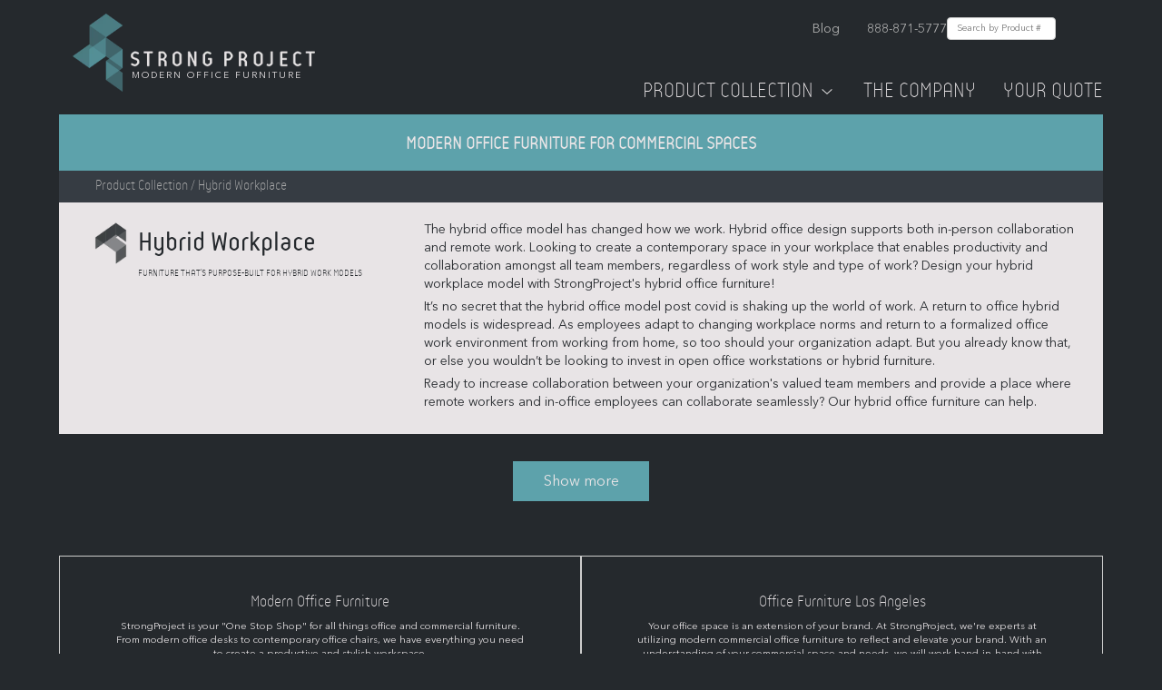

--- FILE ---
content_type: text/html; charset=utf-8
request_url: https://strongproject.com/hybrid-workplace-office-design
body_size: 5853
content:
<!DOCTYPE html><html><head><meta charSet="utf-8"/><meta name="viewport" content="width=device-width, initial-scale=1, maximum-scale=1, minimum-scale=1"/><link rel="preload" href="/assets/fonts/reso/314F8F_3_0.woff2" as="font" type="font/woff2" crossorigin="anonymous"/><link rel="preload" href="/assets/fonts/reso/314F8F_0_0.woff2" as="font" type="font/woff2" crossorigin="anonymous"/><link rel="preload" href="/assets/fonts/avenir/0b79d335-83f4-416a-b9b7-0e81d6258db7.woff2" as="font" type="font/woff2" crossorigin="anonymous"/><link rel="preload" as="image" imageSrcSet="/_next/image?url=%2Fassets%2Fimages%2Fstrongproject-logo%402x.png&amp;w=384&amp;q=75 1x, /_next/image?url=%2Fassets%2Fimages%2Fstrongproject-logo%402x.png&amp;w=640&amp;q=75 2x" fetchPriority="high"/><link rel="preload" as="image" imageSrcSet="/_next/image?url=%2Fassets%2Fimages%2Ftestimonial.png&amp;w=640&amp;q=75 640w, /_next/image?url=%2Fassets%2Fimages%2Ftestimonial.png&amp;w=750&amp;q=75 750w, /_next/image?url=%2Fassets%2Fimages%2Ftestimonial.png&amp;w=828&amp;q=75 828w, /_next/image?url=%2Fassets%2Fimages%2Ftestimonial.png&amp;w=1080&amp;q=75 1080w, /_next/image?url=%2Fassets%2Fimages%2Ftestimonial.png&amp;w=1200&amp;q=75 1200w, /_next/image?url=%2Fassets%2Fimages%2Ftestimonial.png&amp;w=1920&amp;q=75 1920w, /_next/image?url=%2Fassets%2Fimages%2Ftestimonial.png&amp;w=2048&amp;q=75 2048w, /_next/image?url=%2Fassets%2Fimages%2Ftestimonial.png&amp;w=3840&amp;q=75 3840w" imageSizes="100vw" fetchPriority="high"/><title>Hybrid Workplace<!-- --> - StrongProject</title><link rel="icon" href="/favicon.png"/><meta name="next-head-count" content="9"/><link rel="preload" href="/_next/static/css/180343d8fae26ffb.css" as="style" crossorigin=""/><link rel="stylesheet" href="/_next/static/css/180343d8fae26ffb.css" crossorigin="" data-n-g=""/><link rel="preload" href="/_next/static/css/9ee47683295bc4a2.css" as="style" crossorigin=""/><link rel="stylesheet" href="/_next/static/css/9ee47683295bc4a2.css" crossorigin="" data-n-p=""/><noscript data-n-css=""></noscript><script defer="" crossorigin="" nomodule="" src="/_next/static/chunks/polyfills-c67a75d1b6f99dc8.js"></script><script src="/_next/static/chunks/webpack-a707e99c69361791.js" defer="" crossorigin=""></script><script src="/_next/static/chunks/framework-1594f84e519182f7.js" defer="" crossorigin=""></script><script src="/_next/static/chunks/main-acbc836e0bbba879.js" defer="" crossorigin=""></script><script src="/_next/static/chunks/pages/_app-207139c3413c1a91.js" defer="" crossorigin=""></script><script src="/_next/static/chunks/4d13b8f5-7f747a37116e1bf7.js" defer="" crossorigin=""></script><script src="/_next/static/chunks/29107295-2fe5d4aa5d47354b.js" defer="" crossorigin=""></script><script src="/_next/static/chunks/4684-af68e9ba12d09aa4.js" defer="" crossorigin=""></script><script src="/_next/static/chunks/3744-8c689e02ab78cce9.js" defer="" crossorigin=""></script><script src="/_next/static/chunks/4764-de48ca6fe205346d.js" defer="" crossorigin=""></script><script src="/_next/static/chunks/pages/%5Bcollection%5D-0c527b9fdf812338.js" defer="" crossorigin=""></script><script src="/_next/static/PKOIuRNVP8KI1c_iKYL9F/_buildManifest.js" defer="" crossorigin=""></script><script src="/_next/static/PKOIuRNVP8KI1c_iKYL9F/_ssgManifest.js" defer="" crossorigin=""></script></head><body><div id="__next"><div id="spApp" class="mainContainer"><div class="Header_header__E1Wv4"><div class="Header_topRow__3bYFo"><a href="/"><div class="Header_logo__sVu15"><img alt="StrongProject Modern Office Furniture Logo" fetchPriority="high" width="267" height="86" decoding="async" data-nimg="1" style="color:transparent" srcSet="/_next/image?url=%2Fassets%2Fimages%2Fstrongproject-logo%402x.png&amp;w=384&amp;q=75 1x, /_next/image?url=%2Fassets%2Fimages%2Fstrongproject-logo%402x.png&amp;w=640&amp;q=75 2x" src="/_next/image?url=%2Fassets%2Fimages%2Fstrongproject-logo%402x.png&amp;w=640&amp;q=75"/><div class="Header_tagline__JMKr1">Modern Office Furniture</div></div></a><button class="Header_hamburgerButton__GDfK6" aria-label="Toggle mobile menu"><img alt="Open Menu" loading="lazy" width="24" height="24" decoding="async" data-nimg="1" style="color:transparent" srcSet="/_next/image?url=%2Fassets%2Ficons%2Fmobile-menu.png&amp;w=32&amp;q=75 1x, /_next/image?url=%2Fassets%2Ficons%2Fmobile-menu.png&amp;w=48&amp;q=75 2x" src="/_next/image?url=%2Fassets%2Ficons%2Fmobile-menu.png&amp;w=48&amp;q=75"/></button><div class="Header_linksContainer__nVsis"><div class="Header_topLinks__V55m7"><a href="https://strongproject.com/office-furniture-blog" target="_blank" rel="noopener noreferrer">Blog</a><a href="tel:8888715777">888-871-5777</a><form class="SearchBar_searchForm__zxgqW"><input type="text" placeholder="Search by Product #" class="SearchBar_searchInput__k4277" value=""/></form></div><div class="Header_navLinks__Er7mR"><a href="/office-furniture-los-angeles">Product Collection<!-- --> <img alt="Dropdown arrow" loading="lazy" width="20" height="20" decoding="async" data-nimg="1" style="color:transparent" srcSet="/_next/image?url=%2Fassets%2Ficons%2FdownArrow.png&amp;w=32&amp;q=75 1x, /_next/image?url=%2Fassets%2Ficons%2FdownArrow.png&amp;w=48&amp;q=75 2x" src="/_next/image?url=%2Fassets%2Ficons%2FdownArrow.png&amp;w=48&amp;q=75"/></a><a href="/modern-office-furniture">The Company</a><a style="cursor:pointer">Your Quote<!-- --> </a></div></div></div><div class="Header_topBanner__tswBm"><h1>Modern Office Furniture for Commercial Spaces</h1></div><div class="MegaMenu_megaMenu__2_6qW"><div class="MegaMenu_categoryMain__X8OSO"><a href="/hybrid-workplace-office-design"><div style="cursor:pointer"><div class="MegaMenu_category__lhbuu"><div class="MegaMenu_icon__VhPUY"><img alt="StrongProject Modern Office Furniture Logo" loading="lazy" width="40" height="40" decoding="async" data-nimg="1" style="color:transparent" srcSet="/_next/image?url=%2Fassets%2Ficons%2Fdark%2Fhybrid-office.png&amp;w=48&amp;q=75 1x, /_next/image?url=%2Fassets%2Ficons%2Fdark%2Fhybrid-office.png&amp;w=96&amp;q=75 2x" src="/_next/image?url=%2Fassets%2Ficons%2Fdark%2Fhybrid-office.png&amp;w=96&amp;q=75"/></div><div class="MegaMenu_text___hmFs"><div class="MegaMenu_title__cVSZT">Hybrid Furniture</div><div class="MegaMenu_description__X7BAw">Furniture that&#x27;s purpose-built for hybrid work models</div></div></div></div></a><a href="/office-furniture-desk"><div style="cursor:pointer"><div class="MegaMenu_category__lhbuu"><div class="MegaMenu_icon__VhPUY"><img alt="StrongProject Modern Office Furniture Logo" loading="lazy" width="40" height="40" decoding="async" data-nimg="1" style="color:transparent" srcSet="/_next/image?url=%2Fassets%2Ficons%2Fdark%2Foffice-furniture-desk.png&amp;w=48&amp;q=75 1x, /_next/image?url=%2Fassets%2Ficons%2Fdark%2Foffice-furniture-desk.png&amp;w=96&amp;q=75 2x" src="/_next/image?url=%2Fassets%2Ficons%2Fdark%2Foffice-furniture-desk.png&amp;w=96&amp;q=75"/></div><div class="MegaMenu_text___hmFs"><div class="MegaMenu_title__cVSZT">Modern Office Desks</div><div class="MegaMenu_description__X7BAw">Height-adjustable with the latest designs</div></div></div></div></a><a href="/modular-office-furniture-workstation-cubicle"><div style="cursor:pointer"><div class="MegaMenu_category__lhbuu"><div class="MegaMenu_icon__VhPUY"><img alt="StrongProject Modern Office Furniture Logo" loading="lazy" width="40" height="40" decoding="async" data-nimg="1" style="color:transparent" srcSet="/_next/image?url=%2Fassets%2Ficons%2Fdark%2Fmodular-office-furniture-workstation-cubicle.png&amp;w=48&amp;q=75 1x, /_next/image?url=%2Fassets%2Ficons%2Fdark%2Fmodular-office-furniture-workstation-cubicle.png&amp;w=96&amp;q=75 2x" src="/_next/image?url=%2Fassets%2Ficons%2Fdark%2Fmodular-office-furniture-workstation-cubicle.png&amp;w=96&amp;q=75"/></div><div class="MegaMenu_text___hmFs"><div class="MegaMenu_title__cVSZT">Modern Cubicles</div><div class="MegaMenu_description__X7BAw">Modular workstations with the latest technology</div></div></div></div></a><a href="/modern-conference-tables"><div style="cursor:pointer"><div class="MegaMenu_category__lhbuu"><div class="MegaMenu_icon__VhPUY"><img alt="StrongProject Modern Office Furniture Logo" loading="lazy" width="40" height="40" decoding="async" data-nimg="1" style="color:transparent" srcSet="/_next/image?url=%2Fassets%2Ficons%2Fdark%2Fmodern-conference-tables.png&amp;w=48&amp;q=75 1x, /_next/image?url=%2Fassets%2Ficons%2Fdark%2Fmodern-conference-tables.png&amp;w=96&amp;q=75 2x" src="/_next/image?url=%2Fassets%2Ficons%2Fdark%2Fmodern-conference-tables.png&amp;w=96&amp;q=75"/></div><div class="MegaMenu_text___hmFs"><div class="MegaMenu_title__cVSZT">Conference Tables</div><div class="MegaMenu_description__X7BAw">High-quality conference and boardroom tables</div></div></div></div></a><a href="/collaboration-furniture"><div style="cursor:pointer"><div class="MegaMenu_category__lhbuu"><div class="MegaMenu_icon__VhPUY"><img alt="StrongProject Modern Office Furniture Logo" loading="lazy" width="40" height="40" decoding="async" data-nimg="1" style="color:transparent" srcSet="/_next/image?url=%2Fassets%2Ficons%2Fdark%2Fcollaboration-furniture.png&amp;w=48&amp;q=75 1x, /_next/image?url=%2Fassets%2Ficons%2Fdark%2Fcollaboration-furniture.png&amp;w=96&amp;q=75 2x" src="/_next/image?url=%2Fassets%2Ficons%2Fdark%2Fcollaboration-furniture.png&amp;w=96&amp;q=75"/></div><div class="MegaMenu_text___hmFs"><div class="MegaMenu_title__cVSZT">Collaborative Furniture</div><div class="MegaMenu_description__X7BAw">Facilitate creativity and innovation</div></div></div></div></a><a href="/acoustic-office-furniture-sound-absorbing"><div style="cursor:pointer"><div class="MegaMenu_category__lhbuu"><div class="MegaMenu_icon__VhPUY"><img alt="StrongProject Modern Office Furniture Logo" loading="lazy" width="40" height="40" decoding="async" data-nimg="1" style="color:transparent" srcSet="/_next/image?url=%2Fassets%2Ficons%2Fdark%2Facoustic-office-furniture-sound-absorbing.png&amp;w=48&amp;q=75 1x, /_next/image?url=%2Fassets%2Ficons%2Fdark%2Facoustic-office-furniture-sound-absorbing.png&amp;w=96&amp;q=75 2x" src="/_next/image?url=%2Fassets%2Ficons%2Fdark%2Facoustic-office-furniture-sound-absorbing.png&amp;w=96&amp;q=75"/></div><div class="MegaMenu_text___hmFs"><div class="MegaMenu_title__cVSZT">Acoustic Furniture &amp; Phone Booths</div><div class="MegaMenu_description__X7BAw">Create islands of intimate social space and privacy</div></div></div></div></a></div><div class="MegaMenu_categorySecondary__iDZHx"><a href="/reception-desk-station-office"><div style="cursor:pointer"><div class="MegaMenu_category__lhbuu"><div class="MegaMenu_text___hmFs"><div class="MegaMenu_title__cVSZT">Modern Reception Desks</div></div></div></div></a><a href="/office-chair"><div style="cursor:pointer"><div class="MegaMenu_category__lhbuu"><div class="MegaMenu_text___hmFs"><div class="MegaMenu_title__cVSZT">Modern Office Chairs</div></div></div></div></a><a href="/adjustable-height-desks"><div style="cursor:pointer"><div class="MegaMenu_category__lhbuu"><div class="MegaMenu_text___hmFs"><div class="MegaMenu_title__cVSZT">Modern Standing Desks</div></div></div></div></a><a href="/training-room-tables"><div style="cursor:pointer"><div class="MegaMenu_category__lhbuu"><div class="MegaMenu_text___hmFs"><div class="MegaMenu_title__cVSZT">Training Room Tables &amp; Breakroom</div></div></div></div></a><a href="/office-social-distancing-barrier-cubicle"><div style="cursor:pointer"><div class="MegaMenu_category__lhbuu"><div class="MegaMenu_text___hmFs"><div class="MegaMenu_title__cVSZT">Social Distancing Furniture</div></div></div></div></a><a href="/filing-system-cabinet"><div style="cursor:pointer"><div class="MegaMenu_category__lhbuu"><div class="MegaMenu_text___hmFs"><div class="MegaMenu_title__cVSZT">Office Storage Cabinets &amp; Wall Units</div></div></div></div></a><a href="/custom-office-furniture"><div style="cursor:pointer"><div class="MegaMenu_category__lhbuu"><div class="MegaMenu_text___hmFs"><div class="MegaMenu_title__cVSZT">Custom Office Furniture</div></div></div></div></a><a href="/occasional-end-coffee-table"><div style="cursor:pointer"><div class="MegaMenu_category__lhbuu"><div class="MegaMenu_text___hmFs"><div class="MegaMenu_title__cVSZT">Occasional &amp; Laptop Tables</div></div></div></div></a><br/><a href="/office-furniture-los-angeles"><div style="cursor:pointer"><div class="MegaMenu_category__lhbuu"><div class="MegaMenu_text___hmFs"><div class="MegaMenu_title__cVSZT">See full collection</div></div></div></div></a></div><div class="MegaMenu_testimonial__60xiU"><div class="MegaMenu_title__cVSZT">From blueprint to reality, Strong Project is the cutting edge resource for Modern Office Design and furnishing Creative Office Spaces.<br/><br/> See how Strong Project worked with these company leaders to bring their office to life:</div><div class="MegaMenu_imageContainer__dulFD"><a href="/modern-office-interiors"><img alt="Strong Project testimonial video" fetchPriority="high" decoding="async" data-nimg="fill" class="MegaMenu_image__3NysV" style="position:absolute;height:100%;width:100%;left:0;top:0;right:0;bottom:0;object-fit:cover;color:transparent" sizes="100vw" srcSet="/_next/image?url=%2Fassets%2Fimages%2Ftestimonial.png&amp;w=640&amp;q=75 640w, /_next/image?url=%2Fassets%2Fimages%2Ftestimonial.png&amp;w=750&amp;q=75 750w, /_next/image?url=%2Fassets%2Fimages%2Ftestimonial.png&amp;w=828&amp;q=75 828w, /_next/image?url=%2Fassets%2Fimages%2Ftestimonial.png&amp;w=1080&amp;q=75 1080w, /_next/image?url=%2Fassets%2Fimages%2Ftestimonial.png&amp;w=1200&amp;q=75 1200w, /_next/image?url=%2Fassets%2Fimages%2Ftestimonial.png&amp;w=1920&amp;q=75 1920w, /_next/image?url=%2Fassets%2Fimages%2Ftestimonial.png&amp;w=2048&amp;q=75 2048w, /_next/image?url=%2Fassets%2Fimages%2Ftestimonial.png&amp;w=3840&amp;q=75 3840w" src="/_next/image?url=%2Fassets%2Fimages%2Ftestimonial.png&amp;w=3840&amp;q=75"/></a></div></div></div><div class="ShoppingCartSidebar_shoppingCartSidebar__hNsGM"><div class="ShoppingCartSidebar_cart__eJNXe"><div class="ShoppingCartSidebar_shoppingCart__Sjp0x"><div class="ShoppingCartSidebar_title__Wx5V4">Request a quote on the following:</div><div class="ShoppingCartSidebar_cartItemContainer__YU_kj"></div><div class="ShoppingCartSidebar_yourInfo__DxXFs"><div class="ShoppingCartSidebar_title__Wx5V4">Your Info</div><div><form><input type="hidden" name="formLoadTime" value="1753730965962"/><div class="ShoppingCartSidebar_fieldAndError__P9ogK"><input placeholder="Name" name="name"/></div><div class="ShoppingCartSidebar_fieldAndError__P9ogK"><input placeholder="Company" name="company"/></div><div class="ShoppingCartSidebar_fieldAndError__P9ogK"><input placeholder="Phone Number" type="tel" name="phoneNumber"/></div><div class="ShoppingCartSidebar_fieldAndError__P9ogK"><input placeholder="Email" type="email" name="email"/></div><div class="ShoppingCartSidebar_fieldAndError__P9ogK"><input placeholder="City" name="city"/></div><div class="ShoppingCartSidebar_fieldAndError__P9ogK"><select name="state"><option value="" disabled="" selected="">Select State</option><option value="AL">Alabama</option><option value="AK">Alaska</option><option value="AZ">Arizona</option><option value="AR">Arkansas</option><option value="CA">California</option><option value="CO">Colorado</option><option value="CT">Connecticut</option><option value="DE">Delaware</option><option value="FL">Florida</option><option value="GA">Georgia</option><option value="HI">Hawaii</option><option value="ID">Idaho</option><option value="IL">Illinois</option><option value="IN">Indiana</option><option value="IA">Iowa</option><option value="KS">Kansas</option><option value="KY">Kentucky</option><option value="LA">Louisiana</option><option value="ME">Maine</option><option value="MD">Maryland</option><option value="MA">Massachusetts</option><option value="MI">Michigan</option><option value="MN">Minnesota</option><option value="MS">Mississippi</option><option value="MO">Missouri</option><option value="MT">Montana</option><option value="NE">Nebraska</option><option value="NV">Nevada</option><option value="NH">New Hampshire</option><option value="NJ">New Jersey</option><option value="NM">New Mexico</option><option value="NY">New York</option><option value="NC">North Carolina</option><option value="ND">North Dakota</option><option value="OH">Ohio</option><option value="OK">Oklahoma</option><option value="OR">Oregon</option><option value="PA">Pennsylvania</option><option value="RI">Rhode Island</option><option value="SC">South Carolina</option><option value="SD">South Dakota</option><option value="TN">Tennessee</option><option value="TX">Texas</option><option value="UT">Utah</option><option value="VT">Vermont</option><option value="VA">Virginia</option><option value="WA">Washington</option><option value="WV">West Virginia</option><option value="WI">Wisconsin</option><option value="WY">Wyoming</option></select></div><div class="ShoppingCartSidebar_fieldAndError__P9ogK"><textarea placeholder="Project Details" name="projectDetails"></textarea></div><div class="ShoppingCartSidebar_fieldAndError__P9ogK"><input type="text" name="website" style="display:none"/></div><button type="submit" class="ShoppingCartSidebar_submitButton__1lslm">Submit</button></form></div></div></div></div></div><div class="ShoppingCartSidebar_modal__Rx35L "></div><div class="Header_mobileMenuOverlay__VXZF4 "><div class="Header_mobileMenuContent__0mfpY"><button class="Header_mobileMenuCloseButton__Gd_Fn"><img alt="Close Menu" loading="lazy" width="24" height="24" decoding="async" data-nimg="1" style="color:transparent" srcSet="/_next/image?url=%2Fassets%2Ficons%2Fclose.png&amp;w=32&amp;q=75 1x, /_next/image?url=%2Fassets%2Ficons%2Fclose.png&amp;w=48&amp;q=75 2x" src="/_next/image?url=%2Fassets%2Ficons%2Fclose.png&amp;w=48&amp;q=75"/></button><a href="/">Home</a><a href="/office-furniture-los-angeles">Our Collection</a><a href="/modern-office-furniture">The Company</a><button>Your Quote<!-- --> </button></div></div><div class="Header_mobileCartOverlay__f_q3_ "><div class="Header_mobileCartContent__VkOKY"><div class="Header_mobileCartHeader__0OJvb"><h2>Your Quote</h2><button class="Header_closeButton__496Xd"><img alt="Close" loading="lazy" width="24" height="24" decoding="async" data-nimg="1" style="color:transparent" srcSet="/_next/image?url=%2Fassets%2Ficons%2Fclose.png&amp;w=32&amp;q=75 1x, /_next/image?url=%2Fassets%2Ficons%2Fclose.png&amp;w=48&amp;q=75 2x" src="/_next/image?url=%2Fassets%2Ficons%2Fclose.png&amp;w=48&amp;q=75"/></button></div><div class="Header_mobileCartScrollContainer__4I10i"><div class="Header_mobileCartItems__5zGpD"><p>Your quote is empty</p></div><div class="Header_mobileCartForm__qWdXs"><div class="Header_title__g45rz">Your Info</div><form><input type="hidden" name="formLoadTime" value="1753730965960"/><div class="Header_fieldAndError__j1p7u"><input placeholder="Name" name="name"/></div><div class="Header_fieldAndError__j1p7u"><input placeholder="Company" name="company"/></div><div class="Header_fieldAndError__j1p7u"><input placeholder="Phone Number" type="tel" name="phoneNumber"/></div><div class="Header_fieldAndError__j1p7u"><input placeholder="Email" type="email" name="email"/></div><div class="Header_fieldAndError__j1p7u"><input placeholder="City" name="city"/></div><div class="Header_fieldAndError__j1p7u"><select name="state" class="Header_select__EfoEw"><option value="" disabled="" selected="">Select State</option><option value="AL">Alabama</option><option value="AK">Alaska</option><option value="AZ">Arizona</option><option value="AR">Arkansas</option><option value="CA">California</option><option value="CO">Colorado</option><option value="CT">Connecticut</option><option value="DE">Delaware</option><option value="FL">Florida</option><option value="GA">Georgia</option><option value="HI">Hawaii</option><option value="ID">Idaho</option><option value="IL">Illinois</option><option value="IN">Indiana</option><option value="IA">Iowa</option><option value="KS">Kansas</option><option value="KY">Kentucky</option><option value="LA">Louisiana</option><option value="ME">Maine</option><option value="MD">Maryland</option><option value="MA">Massachusetts</option><option value="MI">Michigan</option><option value="MN">Minnesota</option><option value="MS">Mississippi</option><option value="MO">Missouri</option><option value="MT">Montana</option><option value="NE">Nebraska</option><option value="NV">Nevada</option><option value="NH">New Hampshire</option><option value="NJ">New Jersey</option><option value="NM">New Mexico</option><option value="NY">New York</option><option value="NC">North Carolina</option><option value="ND">North Dakota</option><option value="OH">Ohio</option><option value="OK">Oklahoma</option><option value="OR">Oregon</option><option value="PA">Pennsylvania</option><option value="RI">Rhode Island</option><option value="SC">South Carolina</option><option value="SD">South Dakota</option><option value="TN">Tennessee</option><option value="TX">Texas</option><option value="UT">Utah</option><option value="VT">Vermont</option><option value="VA">Virginia</option><option value="WA">Washington</option><option value="WV">West Virginia</option><option value="WI">Wisconsin</option><option value="WY">Wyoming</option></select></div><div class="Header_fieldAndError__j1p7u"><textarea placeholder="Project Details" name="projectDetails"></textarea></div><div class="Header_fieldAndError__j1p7u"><input type="text" name="website" style="display:none"/></div><button type="submit" class="Header_submitButton__VZPhx">Submit</button></form></div></div></div></div></div><div class="collection_collection__Mnq3H"><div class="BreadcrumbBar_breadcrumbBar__TURcP"><div class="BreadcrumbBar_links__e83Fu"><span>Product Collection</span> / <!-- -->Hybrid Workplace</div></div><div class="collection_collectionContainer__Q1HFA"><div class="row"><div class="col"><div class="collection_collectionInfo__U0UgD row"><div class="col"><div class="row"><div class="collection_collectionIcon__PZCw_"><img loading="lazy" width="50" height="50" decoding="async" data-nimg="1" style="color:transparent" srcSet="/_next/image?url=%2Fassets%2Ficons%2Fdark%2Foffice-furniture-desk.png&amp;w=64&amp;q=75 1x, /_next/image?url=%2Fassets%2Ficons%2Fdark%2Foffice-furniture-desk.png&amp;w=128&amp;q=75 2x" src="/_next/image?url=%2Fassets%2Ficons%2Fdark%2Foffice-furniture-desk.png&amp;w=128&amp;q=75"/></div><div class="collection_collectionName__lkPCK"><h1>Hybrid Workplace</h1></div></div><div class="row"><div class="collection_categoryDescription__WfLqT"><h2><p>Furniture That’s Purpose-Built for Hybrid Work Models</p></h2></div></div></div><div class="col-xl-8"><div class="collection_categoryDetails__NUPVD"><p>The hybrid office model has changed how we work. Hybrid office design supports both in-person collaboration and remote work. Looking to create a contemporary space in your workplace that enables productivity and collaboration amongst all team members, regardless of work style and type of work? Design your hybrid workplace model with StrongProject&#x27;s hybrid office furniture!</p><p>It’s no secret that the hybrid office model post covid is shaking up the world of work. A return to office hybrid models is widespread. As employees adapt to changing workplace norms and return to a formalized office work environment from working from home, so too should your organization adapt. But you already know that, or else you wouldn’t be looking to invest in open office workstations or hybrid furniture. </p><p>Ready to increase collaboration between your organization&#x27;s valued team members and provide a place where remote workers and in-office employees can collaborate seamlessly? Our hybrid office furniture can help.</p></div></div></div></div></div><div class="collection_imageRow__M9wZZ"></div><div class="collection_showMore__IAPYz">Show more</div></div><div class="Toastify"></div></div><div class="Footer_footer__l_IPH"><div class="Footer_footerBlocks__lmGci"><div class="Footer_footerBlockDetails__7LI5E"><h3>Modern Office Furniture</h3><p>StrongProject is your &quot;One Stop Shop&quot; for all things office and commercial furniture. From modern office desks to contemporary office chairs, we have everything you need to create a productive and stylish workspace.</p></div><div class="Footer_footerBlockDetails__7LI5E"><h3>Office Furniture Los Angeles</h3><p>Your office space is an extension of your brand. At StrongProject, we&#x27;re experts at utilizing modern commercial office furniture to reflect and elevate your brand. With an understanding of your commercial space and needs, we will work hand-in-hand with your team to design an office that will impress guests and spark the imagination of your employees and clients.</p></div></div><div class="Footer_footerLinksContainer__gycR4"><div class="Footer_footerLinksCol__ykvof"><h4>QUICK PRODUCT LINKS</h4><a href="/contemporary-office-furniture">Contemporary Office Furniture</a><a href="/office-furniture-los-angeles">Office Furniture Los Angeles</a><a href="/office-furniture-desk">Italian Office Furniture</a><a href="/innovative-cool-office-furniture">Cool Office Furniture</a><a href="/innovative-cool-office-furniture">Unique Office Furniture</a></div><div class="Footer_footerLinksCol__ykvof"><h4>INFO</h4><a href="https://strongproject.com/office-furniture-blog/">WorkPlace Design Blog</a><a href="/modern-office-furniture">About StrongProject</a><a href="/business-interior-design">Furniture Planning Services</a><a href="/modern-contemporary-office-furniture">FAQs</a><a href="/commercial-corporate-interior-design">Office Space Design</a></div><div class="Footer_footerLinksCol__ykvof"><h4>FINANCING</h4><a href="/office-furniture-leasing">Office Furniture Financing</a></div><div class="Footer_footerLinksCol__ykvof"><h4>SERVICES</h4><a href="/office-furniture-leasing">Leasing</a></div><div class="Footer_footerLinksCol__ykvof"><div class="Footer_socialLinks__ucPZG"><div class="Footer_socialLink__gotPb"><a href="https://strongproject.com/office-furniture-blog/"><img alt="Blog" loading="lazy" width="30" height="30" decoding="async" data-nimg="1" style="color:transparent" srcSet="/_next/image?url=%2Fassets%2Fimages%2Fsocial%2Fblog.webp&amp;w=32&amp;q=75 1x, /_next/image?url=%2Fassets%2Fimages%2Fsocial%2Fblog.webp&amp;w=64&amp;q=75 2x" src="/_next/image?url=%2Fassets%2Fimages%2Fsocial%2Fblog.webp&amp;w=64&amp;q=75"/></a></div><div class="Footer_socialLink__gotPb"><a href="https://www.facebook.com/pages/Strong-Project/143819419110347"><img alt="Facebook" loading="lazy" width="30" height="30" decoding="async" data-nimg="1" style="color:transparent" srcSet="/_next/image?url=%2Fassets%2Fimages%2Fsocial%2Ffacebook.webp&amp;w=32&amp;q=75 1x, /_next/image?url=%2Fassets%2Fimages%2Fsocial%2Ffacebook.webp&amp;w=64&amp;q=75 2x" src="/_next/image?url=%2Fassets%2Fimages%2Fsocial%2Ffacebook.webp&amp;w=64&amp;q=75"/></a></div><div class="Footer_socialLink__gotPb"><a href="https://twitter.com/StrongProjInc/"><img alt="Twitter" loading="lazy" width="30" height="30" decoding="async" data-nimg="1" style="color:transparent" srcSet="/_next/image?url=%2Fassets%2Fimages%2Fsocial%2Ftwitter.webp&amp;w=32&amp;q=75 1x, /_next/image?url=%2Fassets%2Fimages%2Fsocial%2Ftwitter.webp&amp;w=64&amp;q=75 2x" src="/_next/image?url=%2Fassets%2Fimages%2Fsocial%2Ftwitter.webp&amp;w=64&amp;q=75"/></a></div><div class="Footer_socialLink__gotPb"><a href="https://www.youtube.com/user/strongproject"><img alt="YouTube" loading="lazy" width="30" height="30" decoding="async" data-nimg="1" style="color:transparent" srcSet="/_next/image?url=%2Fassets%2Fimages%2Fsocial%2Fyoutube.webp&amp;w=32&amp;q=75 1x, /_next/image?url=%2Fassets%2Fimages%2Fsocial%2Fyoutube.webp&amp;w=64&amp;q=75 2x" src="/_next/image?url=%2Fassets%2Fimages%2Fsocial%2Fyoutube.webp&amp;w=64&amp;q=75"/></a></div><div class="Footer_socialLink__gotPb"><a href="http://pinterest.com/strongproject"><img alt="Pinterest" loading="lazy" width="30" height="30" decoding="async" data-nimg="1" style="color:transparent" srcSet="/_next/image?url=%2Fassets%2Fimages%2Fsocial%2Fpinterest.webp&amp;w=32&amp;q=75 1x, /_next/image?url=%2Fassets%2Fimages%2Fsocial%2Fpinterest.webp&amp;w=64&amp;q=75 2x" src="/_next/image?url=%2Fassets%2Fimages%2Fsocial%2Fpinterest.webp&amp;w=64&amp;q=75"/></a></div></div></div></div><div class="Footer_footerCopyright__NvgBV">© 2023 StrongProject Inc. / <a href="/terms-of-service">Terms and conditions</a> /<!-- --> </div></div></div></div><script id="__NEXT_DATA__" type="application/json" crossorigin="">{"props":{"pageProps":{"data":{"categoryName":"Hybrid Workplace","title":"Contemporary Hybrid Workplace Furniture","slug":"hybrid-workplace-office-design","description":{"nodeType":"document","data":{},"content":[{"nodeType":"paragraph","content":[{"nodeType":"text","value":"Furniture That’s Purpose-Built for Hybrid Work Models","marks":[],"data":{}}],"data":{}}]},"details":{"nodeType":"document","data":{},"content":[{"nodeType":"paragraph","content":[{"nodeType":"text","value":"The hybrid office model has changed how we work. Hybrid office design supports both in-person collaboration and remote work. Looking to create a contemporary space in your workplace that enables productivity and collaboration amongst all team members, regardless of work style and type of work? Design your hybrid workplace model with StrongProject's hybrid office furniture!","marks":[],"data":{}}],"data":{}},{"nodeType":"paragraph","content":[{"nodeType":"text","value":"It’s no secret that the hybrid office model post covid is shaking up the world of work. A return to office hybrid models is widespread. As employees adapt to changing workplace norms and return to a formalized office work environment from working from home, so too should your organization adapt. But you already know that, or else you wouldn’t be looking to invest in open office workstations or hybrid furniture. ","marks":[],"data":{}}],"data":{}},{"nodeType":"paragraph","content":[{"nodeType":"text","value":"Ready to increase collaboration between your organization's valued team members and provide a place where remote workers and in-office employees can collaborate seamlessly? Our hybrid office furniture can help.","marks":[],"data":{}}],"data":{}}]},"id":80,"showDraft":false,"sysId":"12ohuYtuxb3yhlywEG02SC"}},"__N_SSG":true},"page":"/[collection]","query":{"collection":"hybrid-workplace-office-design"},"buildId":"PKOIuRNVP8KI1c_iKYL9F","isFallback":false,"gsp":true,"scriptLoader":[]}</script></body></html>

--- FILE ---
content_type: text/css; charset=UTF-8
request_url: https://strongproject.com/_next/static/css/24ede20456015ba1.css
body_size: 917
content:
.FeaturedCategory_featuredCategory__YNeEG{width:100%}.FeaturedCategory_featuredCategory__YNeEG img{height:200px;width:100%;-o-object-fit:cover!important;object-fit:cover!important}.FeaturedCategory_featuredCategory__YNeEG .FeaturedCategory_categoryName__bSR7_{font-size:16px;font-family:ResoThin;text-align:center;padding-top:12px;width:100%;background-color:#363c43;color:#fff;height:50px}.FeaturedCategory_featuredCategory__YNeEG:hover .FeaturedCategory_categoryName__bSR7_{background-color:#5da2ab}.FeaturedCategory_featuredCategoryLink__lmlEu:hover{-webkit-text-decoration:none;text-decoration:none}.Catalog_categoryHeader__4BFkp{background-color:#e8e4e6;color:#25292d;width:100%;margin-left:0;padding:15px 20px;font-size:18px}.Catalog_categoryHeader__4BFkp .Catalog_columns__S_vMp{padding:0 30px}.Catalog_primaryCategories__z9a6i,.Catalog_secondaryCategories__Kngwc{margin:0}.Catalog_category__SFI2b{padding:5px}

--- FILE ---
content_type: text/css; charset=UTF-8
request_url: https://strongproject.com/_next/static/css/90a2f051c3c81dc5.css
body_size: 468
content:
.Sidebar_sidebar__pwXC9{width:400px;font-family:ResoThin;text-transform:uppercase;font-size:20px}.Sidebar_sidebar__pwXC9 a{padding:30px 40px;width:100%;display:inline-block;border-bottom:1px solid #dbdbdb}.Sidebar_sidebar__pwXC9 a:hover{color:#afafaf}.Sidebar_sidebar__pwXC9 .Sidebar_projectShowcase__Mh7d7 a{font-size:14px;padding:10px 40px;width:100%;display:inline-block;margin-left:20px}.Sidebar_sidebar__pwXC9 .Sidebar_projectShowcase__Mh7d7 a:hover{color:#afafaf}.InfoPages_container__ZV7O4{display:flex;width:100%;background:#e8e4e6;color:#25292d}.InfoPages_container__ZV7O4 p{font-size:14px;line-height:1.6em;margin-bottom:20px}.InfoPages_container__ZV7O4 img{margin-bottom:20px}.InfoPages_container__ZV7O4 .InfoPages_content__fNbXi{width:100%;padding:20px 80px}.InfoPages_container__ZV7O4 .InfoPages_content__fNbXi h1{font-size:22px;font-family:Reso}.InfoPages_container__ZV7O4 .InfoPages_content__fNbXi h2{font-size:22px;font-family:Reso;margin-top:15px;margin-bottom:20px}.InfoPages_container__ZV7O4 .InfoPages_content__fNbXi h4{font-size:20px;font-family:Reso;margin-top:15px;margin-bottom:20px}.InfoPages_container__ZV7O4 .InfoPages_content__fNbXi a{-webkit-text-decoration:underline;text-decoration:underline}.InfoPages_container__ZV7O4 .InfoPages_content__fNbXi ul li{font-size:12px;margin-bottom:10px}.InfoPages_container__ZV7O4 .InfoPages_content__fNbXi .InfoPages_video__m2KFX iframe{width:654px;height:367px;margin-bottom:20px}

--- FILE ---
content_type: application/javascript; charset=UTF-8
request_url: https://strongproject.com/_next/static/chunks/pages/%5Bcollection%5D-0c527b9fdf812338.js
body_size: 2318
content:
(self.webpackChunk_N_E=self.webpackChunk_N_E||[]).push([[4936],{9270:function(e,t,i){(window.__NEXT_P=window.__NEXT_P||[]).push(["/[collection]",function(){return i(1972)}])},1972:function(e,t,i){"use strict";i.r(t),i.d(t,{__N_SSG:function(){return R},default:function(){return I}});var o={};i.r(o);var r=i(5893),l=i(5697),n=i.n(l),s=i(9008),c=i.n(s),a=i(5675),d=i.n(a),u=i(7294),h=i(1163),m=i(4129),g=i(4051),f=i(1555),_=i(2462),p=i.n(_);let N=e=>{let[t,i]=(0,u.useState)(!1),{file:o,description:l}=e.image.fields,n=e=>"number"==typeof e&&!isNaN(e)&&e>0;return(0,r.jsxs)("div",{onMouseEnter:()=>{i(!0)},onMouseLeave:()=>{i(!1)},className:p().featuredProductContainer,children:[e.admin&&e.showDraft&&t&&(0,r.jsxs)("div",{className:"adminControls",children:[(0,r.jsx)("div",{className:"positionButton",onClick:()=>{e.handleMove(e.productNumber,"left")},children:"<"}),(0,r.jsx)("div",{className:"positionButton",onClick:()=>{e.handleMove(e.productNumber,"right")},children:">"}),(0,r.jsx)("div",{className:"addNewButton",onClick:()=>{e.handleNew(e.productNumber)},children:(0,r.jsx)(d(),{width:20,height:20,src:"/assets/icons/addNew.png"})})]}),(0,r.jsx)("a",{href:"/catalog/"+e.slug+"/"+e.productNumber,children:(0,r.jsxs)("div",{className:p().featuredProductAll,children:[t&&(0,r.jsx)("div",{className:p().productNumber,children:(0,r.jsxs)("h2",{children:["#",e.productNumber]})}),n(e.width)&&n(e.height)?(0,r.jsx)(d(),{width:e.width,height:e.height,alt:l,src:"https:".concat(o.url)}):null]})})]})};N.propTypes={image:n().shape({fields:n().shape({file:n().shape({url:n().string.isRequired}),description:n().string})}),admin:n().bool,showDraft:n().bool,productNumber:n().string,width:n().number.isRequired,height:n().number.isRequired,handleMove:n().func,handleNew:n().func,slug:n().string.isRequired};var x=i(6486),j=i.n(x);let w=(e,t,i,o)=>{let r=[];e.forEach((e,t)=>{let i=e.fields.mainImage.fields.file.details.image.width,l=e.fields.mainImage.fields.file.details.image.height,n={width:i,height:l,ratio:i/l,slug:o,productNumber:e.fields.productNumber,image:e.fields.mainImage};0===r.length?r.push([n]):r[r.length-1].length!==(t%5==1||t%5==2?2:3)?r[r.length-1].push(n):r.push([n])});let l=[];return r.forEach(e=>{let o;3===e.length?o=2*i:2===e.length&&(o=i);let r=t-o,n=0;e.forEach(e=>{let t=1e3*e.ratio;n+=t});let s=n/r,c=[];e.forEach(e=>{let t={width:1e3*e.ratio/s,height:1e3/s,slug:e.slug,productNumber:e.productNumber,image:e.image};c.push(t)}),l.push(c)}),l},v=(e,t,i)=>{let r,l=e.findIndex(e=>e.fields.productNumber===t);return"left"===i?r=(0,o.arrayMove)(e,l,l-1):"right"===i&&(r=(0,o.arrayMove)(e,l,l+1)),r},b=(e,t,i)=>{let o=j().cloneDeep(e);return o.splice(i,0,t),o};var P=i(7342),C=i(4406),y=i(9620),D=i.n(y),R=!0;function I(e){let[t,i]=(0,u.useState)([]),[o,l]=(0,u.useState)([]),[n,s]=(0,u.useState)(1),[a,_]=(0,u.useState)(!0),[p,x]=(0,u.useState)(!1),[j,y]=(0,u.useState)({type:"",index:""}),R=(0,h.useRouter)();if((0,u.useEffect)(()=>{var t;(null==e?void 0:null===(t=e.data)||void 0===t?void 0:t.featuredProducts)&&l(e.data.featuredProducts)},[e]),(0,u.useEffect)(()=>{var t;o&&(null==e?void 0:null===(t=e.data)||void 0===t?void 0:t.slug)&&i(w(o,1150,10,e.data.slug))},[o]),R.isFallback)return(0,r.jsx)("div",{children:"Loading..."});let I=(e,t)=>{l(v(o,e,t))},M=e=>{y({type:"add",position:o.findIndex(t=>t.fields.productNumber===e)})};return(0,r.jsxs)("div",{className:D().collection,children:[(0,r.jsxs)(c(),{children:[(0,r.jsxs)("title",{children:[e.data.categoryName," - StrongProject"]}),(0,r.jsx)("link",{rel:"icon",href:"/favicon.png"})]}),(0,r.jsx)(P.S,{category:e.data.categoryName}),(0,r.jsxs)("div",{className:D().collectionContainer,children:[(0,r.jsx)(g.Z,{children:(0,r.jsx)(f.Z,{children:(0,r.jsxs)(g.Z,{className:D().collectionInfo,children:[(0,r.jsxs)(f.Z,{children:[(0,r.jsxs)(g.Z,{children:[(0,r.jsx)("div",{className:D().collectionIcon,children:(0,r.jsx)(d(),{src:"/assets/icons/dark/office-furniture-desk.png",width:50,height:50})}),(0,r.jsx)("div",{className:D().collectionName,children:(0,r.jsx)("h1",{children:e.data.categoryName})})]}),(0,r.jsx)(g.Z,{children:(0,r.jsx)("div",{className:D().categoryDescription,children:(0,r.jsx)("h2",{children:(0,m.h)(e.data.description)})})})]}),(0,r.jsx)(f.Z,{xl:8,children:(0,r.jsx)("div",{className:D().categoryDetails,children:(0,m.h)(e.data.details)})})]})})}),(0,r.jsx)("div",{className:D().imageRow,children:t.slice(0,10*n>t.length&&t.length>0?(a&&_(!1),t.length):10*n).map(t=>t.map((t,i)=>(0,r.jsx)("div",{className:D().featuredProductColumn,children:(0,r.jsx)(N,{width:t.width,height:t.height,slug:t.slug,productNumber:t.productNumber,image:t.image,admin:p,showDraft:e.data.showDraft,handleMove:I,handleNew:M})},i)))}),a&&(0,r.jsx)("div",{className:D().showMore,onClick:()=>{s(n+1)},children:"Show more"})]}),(0,r.jsx)(C.Z,{id:e.data.id,sysId:e.data.sysId,setAdmin:x,featuredProducts:o,showDraft:e.data.showDraft,modal:j,setModal:y,handleAddProduct:(e,t)=>{let i=b(o,e,t);console.log(i),l(i)}})]})}I.propTypes={data:n().shape({altTag:n().string,categoryName:n().string.isRequired,description:n().object,details:n().object,featuredProducts:n().array.isRequired,id:n().number.isRequired,mainImage:n().object.isRequired,shortName:n().string.isRequired,showDraft:n().bool,slug:n().string.isRequired,sysId:n().string.isRequired,title:n().string.isRequired})}},2462:function(e){e.exports={productDetailContainer:"FeaturedProduct_productDetailContainer__529Xw",featuredProductAll:"FeaturedProduct_featuredProductAll__sU25n",productNumber:"FeaturedProduct_productNumber__tF2ME"}},9620:function(e){e.exports={collection:"collection_collection__Mnq3H",collectionContainer:"collection_collectionContainer__Q1HFA",collectionInfo:"collection_collectionInfo__U0UgD",collectionIcon:"collection_collectionIcon__PZCw_",collectionName:"collection_collectionName__lkPCK",categoryDescription:"collection_categoryDescription__WfLqT",categoryDetails:"collection_categoryDetails__NUPVD",imageRow:"collection_imageRow__M9wZZ",featuredProductColumn:"collection_featuredProductColumn__OXskR",featuredProductContainer:"collection_featuredProductContainer__f3Wk4",adminControls:"collection_adminControls__7s56l",positionButton:"collection_positionButton__f5RMi",addNewButton:"collection_addNewButton__qvn6V",featuredProductAll:"collection_featuredProductAll__1CHbA",productNumber:"collection_productNumber__LZpon",showMore:"collection_showMore__IAPYz"}}},function(e){e.O(0,[6366,3662,4684,3744,4764,2888,9774,179],function(){return e(e.s=9270)}),_N_E=e.O()}]);

--- FILE ---
content_type: application/javascript; charset=UTF-8
request_url: https://strongproject.com/_next/static/chunks/pages/modern-office-furniture-c1ad2ee8d6cd2ad6.js
body_size: 3240
content:
(self.webpackChunk_N_E=self.webpackChunk_N_E||[]).push([[9260],{4694:function(e,r,i){(window.__NEXT_P=window.__NEXT_P||[]).push(["/modern-office-furniture",function(){return i(7853)}])},6624:function(e,r,i){"use strict";i.d(r,{Y:function(){return d}});var n=i(5893),o=i(5697),t=i.n(o),s=i(1664),a=i.n(s),c=i(4315),l=i.n(c);let d=e=>(console.log(e),(0,n.jsxs)("div",{className:l().sidebar,children:[(0,n.jsx)(a(),{href:"/about-us",children:"About Us"}),(0,n.jsx)(a(),{href:"/modern-office-furniture",children:"Modern Office Furniture"}),(0,n.jsx)(a(),{href:"/business-interior-design",children:"Services"}),(0,n.jsx)(a(),{href:"/commercial-corporate-interior-design",children:"Project Showcase"}),e.projectShowcase&&(0,n.jsxs)("div",{className:l().projectShowcase,children:[(0,n.jsx)(a(),{href:"/project-showcase/WorkLogicHR",children:"Worklogic HR"}),(0,n.jsx)(a(),{href:"/project-showcase/transglobal",children:"Transglobal"}),(0,n.jsx)(a(),{href:"/project-showcase/blueyield",children:"Blue Yield"}),(0,n.jsx)(a(),{href:"/project-showcase/emedia",children:"eMedia"}),(0,n.jsx)(a(),{href:"/modern-office-furniture-los-angeles-relativity-media",children:"Relativity Media"}),(0,n.jsx)(a(),{href:"/project-showcase/MidCal",children:"MidCal Labor Solutions"}),(0,n.jsx)(a(),{href:"/project-showcase/nyhart",children:"Nyhart"}),(0,n.jsx)(a(),{href:"/creative-office-space-el-segundo",children:"Cove Street Capital"}),(0,n.jsx)(a(),{href:"/contemporary-office-furniture-los-angeles-spark-networks",children:"Spark Networks"}),(0,n.jsx)(a(),{href:"/creative-office-space-los-angeles",children:"Unitas Global"}),(0,n.jsx)(a(),{href:"/modern-office-design-los-angeles-relativity-education",children:"Relativity Education"}),(0,n.jsx)(a(),{href:"/modern-office-furniture-connecticut",children:"Hybrid Intelligence"}),(0,n.jsx)(a(),{href:"/modern-office-furniture-el-segundo-intelligent-beauty",children:"Intelligent Beauty"}),(0,n.jsx)(a(),{href:"/modern-office-furniture-el-segundo-manhattan-advertising",children:"Manhattan Advertising"}),(0,n.jsx)(a(),{href:"/contemporary-office-furniture-el-segundo-bankofmanhattan",children:"Bank of Manhattan"})]}),(0,n.jsx)(a(),{href:"/modern-office-interiors",children:"Client Testimonials"}),e.testimonials&&(0,n.jsxs)("div",{className:l().projectShowcase,children:[(0,n.jsx)(a(),{href:"/client-testimonial/WorkLogicHR",children:"Worklogic HR"}),(0,n.jsx)(a(),{href:"/client-testimonial/transglobal",children:"Transglobal"}),(0,n.jsx)(a(),{href:"/client-testimonial/eMedia",children:"eMedia"}),(0,n.jsx)(a(),{href:"/client-testimonial/MidCal",children:"MidCal Labor Solutions"}),(0,n.jsx)(a(),{href:"/client-testimonial/nyhart",children:"Nyhart"}),(0,n.jsx)(a(),{href:"/modern-office-interiors/blueyield",children:"Blue Yield"}),(0,n.jsx)(a(),{href:"/modern-office-interiors/relativity-education",children:"Relativity Education"}),(0,n.jsx)(a(),{href:"/modern-office-interiors/cove-street-capital",children:"Cove Street Capital"}),(0,n.jsx)(a(),{href:"/modern-office-interiors/unitas-global",children:"Unitas Global"})]}),(0,n.jsx)(a(),{href:"/office-furniture-leasing",children:"Financing"}),(0,n.jsx)(a(),{href:"/office-furniture-installation",children:"Shipping"}),(0,n.jsx)(a(),{href:"/modern-contemporary-office-furniture",children:"FAQs"})]}));d.propTypes={projectShowcase:t().bool}},7853:function(e,r,i){"use strict";i.r(r),i.d(r,{default:function(){return l}});var n=i(5893),o=i(9008),t=i.n(o),s=i(9479),a=i.n(s),c=i(6624);function l(){return(0,n.jsxs)("div",{className:a().container,children:[(0,n.jsxs)(t(),{children:[(0,n.jsx)("title",{children:"Modern Furniture Experts - Modern Office Furniture"}),(0,n.jsx)("link",{rel:"icon",href:"/favicon.png"})]}),(0,n.jsx)(c.Y,{}),(0,n.jsxs)("div",{className:a().content,children:[(0,n.jsx)("h1",{children:"THE MODERN OFFICE FURNITURE EXPERTS"}),(0,n.jsx)("div",{className:a().video,children:(0,n.jsx)("iframe",{src:"//player.vimeo.com/video/237965492?badge=0&byline=0&title=0",width:"100%",frameBorder:"0",allowfullscreen:"",mozallowfullscreen:"",webkitallowfullscreen:"",title:"Vimeo player"})}),(0,n.jsx)("p",{children:"Imagine walking through an office building where you can feel the creative energy and collaboration resonate. Everywhere you look, you see sleek, glass-topped writing desks, open modular workstations, and comfortable, contemporary office chairs."}),(0,n.jsx)("p",{children:"This isn’t some far-fetched dream or fantasy. It’s this work space where ideas are born, and this environment that lets them flourish. And it’s completely attainable with the right modern office furniture solutions."}),(0,n.jsxs)("p",{children:["Modern office furniture offered by StrongProject fosters productivity and infuses your office with your company’s unique character. Our expert team of"," ",(0,n.jsx)("a",{href:"https://strongproject.com/office-furniture-space-planning",children:"design consultants"})," ","makes reinventing your office decor a seamless and enjoyable event."]}),(0,n.jsx)("h2",{children:"What to Look For in Contemporary Business Furniture"}),(0,n.jsxs)("p",{children:["From"," ",(0,n.jsx)("a",{href:"https://strongproject.com/office-furniture-desk",children:"executive Italian office desks"})," ","and"," ",(0,n.jsx)("a",{href:"https://strongproject.com/modular-office-furniture-workstation-cubicle",children:"collaborative workstations"})," ","to swivel chairs and file cabinets, our inventory reflects the most progressive and innovative designs in modern business office furniture."]}),(0,n.jsx)("p",{children:"Say goodbye to boring white desks and outdated, non-functional office sets. Our selection of business furniture is always carefully curated with the current and future needs of the workforce in mind.\xa0"}),(0,n.jsx)("p",{children:(0,n.jsx)("strong",{children:"StrongProject furniture:"})}),(0,n.jsxs)("ul",{children:[(0,n.jsx)("li",{children:"Promotes productivity, collaboration, and workplace safety through thoughtful designs like built-in keyboard trays\xa0"}),(0,n.jsx)("li",{children:"Acts as an extension of your brand, inspiring innovation among your employees and stakeholders, while simultaneously leaving a positive impression with guests"}),(0,n.jsx)("li",{children:"Is truly one of a kind. You can’t find the designs of our furniture with its cutting-edge curves anywhere else"}),(0,n.jsx)("li",{children:"Tailored to your commercial space. You can work with an experienced consultant every step of the way, from collaboration on modern office furniture ideas to the installation process."})]}),(0,n.jsx)("h2",{children:"Make Your Space Stand Out"}),(0,n.jsx)("p",{children:"The right furniture reinvents the spaces that define your workday and sparks the imagination of your employees and your clients. We work with you to create a modern office design that suits your budget and your vision."}),(0,n.jsx)("p",{children:"Our consultants are not only design experts, but also have a complete grasp of all of our inventory. Whether you’re seeking a complete office overhaul or are simply in need of a modern office furniture glass desk, our team can help.\xa0"}),(0,n.jsx)("p",{children:"The options are endless when it comes to creating your office space. Choose from modern minimalist office furniture sets or mix and match different mid-century modern pieces for a truly unique look. No matter what you choose, our design experts help ensure your finished office space is both cohesive and functional."}),(0,n.jsx)("h2",{children:"Modern Office Furniture for Every Aesthetic"}),(0,n.jsx)("p",{children:"Contemporary furniture doesn’t have to be sterile. We take pride in sourcing unique modern furniture solutions that complement a variety of different brand aesthetics while still being functional."}),(0,n.jsx)("p",{children:"This includes the latest in minimalist pieces, collaborative workspace designs, and personal cubicles that help maintain social distancing and provide more privacy at work. No matter your needs or brand design preferences, StrongProject has modern corporate office furniture to meet them."}),(0,n.jsx)("h2",{children:"Experience Modern Office Furniture Design"}),(0,n.jsx)("p",{children:"We know that transforming your commercial interiors into a space that fuels collaboration and productivity can sound overwhelming. Especially with the amount of modern office furniture on the market.\xa0"}),(0,n.jsx)("p",{children:"That’s why our Project Consultants are always available to help you find the right products for your space. They always take the time to learn about your space requirements and design vision. Then, you’re presented with a Preliminary Furniture Plan & Budget that’s the start of your office transformation journey."}),(0,n.jsx)("p",{children:"If you provide us with an AutoCAD file of your space, we can even perform a free test-fit layout for you to curate products to fit your office.\xa0"}),(0,n.jsx)("p",{children:(0,n.jsx)("a",{href:"https://strongproject.com/your-project/specs",children:"Submit a Quote Request today"})}),(0,n.jsx)("h2",{children:"Nationwide Shipping"})]})]})}},4315:function(e){e.exports={sidebar:"Sidebar_sidebar__pwXC9",projectShowcase:"Sidebar_projectShowcase__Mh7d7"}},9479:function(e){e.exports={container:"InfoPages_container__ZV7O4",content:"InfoPages_content__fNbXi",video:"InfoPages_video__m2KFX"}}},function(e){e.O(0,[2888,9774,179],function(){return e(e.s=4694)}),_N_E=e.O()}]);

--- FILE ---
content_type: application/javascript; charset=UTF-8
request_url: https://strongproject.com/_next/static/chunks/pages/business-interior-design-676e53a1d25db970.js
body_size: 2378
content:
(self.webpackChunk_N_E=self.webpackChunk_N_E||[]).push([[7303],{7868:function(e,i,r){(window.__NEXT_P=window.__NEXT_P||[]).push(["/business-interior-design",function(){return r(3502)}])},6624:function(e,i,r){"use strict";r.d(i,{Y:function(){return d}});var n=r(5893),o=r(5697),t=r.n(o),a=r(1664),s=r.n(a),c=r(4315),l=r.n(c);let d=e=>(console.log(e),(0,n.jsxs)("div",{className:l().sidebar,children:[(0,n.jsx)(s(),{href:"/about-us",children:"About Us"}),(0,n.jsx)(s(),{href:"/modern-office-furniture",children:"Modern Office Furniture"}),(0,n.jsx)(s(),{href:"/business-interior-design",children:"Services"}),(0,n.jsx)(s(),{href:"/commercial-corporate-interior-design",children:"Project Showcase"}),e.projectShowcase&&(0,n.jsxs)("div",{className:l().projectShowcase,children:[(0,n.jsx)(s(),{href:"/project-showcase/WorkLogicHR",children:"Worklogic HR"}),(0,n.jsx)(s(),{href:"/project-showcase/transglobal",children:"Transglobal"}),(0,n.jsx)(s(),{href:"/project-showcase/blueyield",children:"Blue Yield"}),(0,n.jsx)(s(),{href:"/project-showcase/emedia",children:"eMedia"}),(0,n.jsx)(s(),{href:"/modern-office-furniture-los-angeles-relativity-media",children:"Relativity Media"}),(0,n.jsx)(s(),{href:"/project-showcase/MidCal",children:"MidCal Labor Solutions"}),(0,n.jsx)(s(),{href:"/project-showcase/nyhart",children:"Nyhart"}),(0,n.jsx)(s(),{href:"/creative-office-space-el-segundo",children:"Cove Street Capital"}),(0,n.jsx)(s(),{href:"/contemporary-office-furniture-los-angeles-spark-networks",children:"Spark Networks"}),(0,n.jsx)(s(),{href:"/creative-office-space-los-angeles",children:"Unitas Global"}),(0,n.jsx)(s(),{href:"/modern-office-design-los-angeles-relativity-education",children:"Relativity Education"}),(0,n.jsx)(s(),{href:"/modern-office-furniture-connecticut",children:"Hybrid Intelligence"}),(0,n.jsx)(s(),{href:"/modern-office-furniture-el-segundo-intelligent-beauty",children:"Intelligent Beauty"}),(0,n.jsx)(s(),{href:"/modern-office-furniture-el-segundo-manhattan-advertising",children:"Manhattan Advertising"}),(0,n.jsx)(s(),{href:"/contemporary-office-furniture-el-segundo-bankofmanhattan",children:"Bank of Manhattan"})]}),(0,n.jsx)(s(),{href:"/modern-office-interiors",children:"Client Testimonials"}),e.testimonials&&(0,n.jsxs)("div",{className:l().projectShowcase,children:[(0,n.jsx)(s(),{href:"/client-testimonial/WorkLogicHR",children:"Worklogic HR"}),(0,n.jsx)(s(),{href:"/client-testimonial/transglobal",children:"Transglobal"}),(0,n.jsx)(s(),{href:"/client-testimonial/eMedia",children:"eMedia"}),(0,n.jsx)(s(),{href:"/client-testimonial/MidCal",children:"MidCal Labor Solutions"}),(0,n.jsx)(s(),{href:"/client-testimonial/nyhart",children:"Nyhart"}),(0,n.jsx)(s(),{href:"/modern-office-interiors/blueyield",children:"Blue Yield"}),(0,n.jsx)(s(),{href:"/modern-office-interiors/relativity-education",children:"Relativity Education"}),(0,n.jsx)(s(),{href:"/modern-office-interiors/cove-street-capital",children:"Cove Street Capital"}),(0,n.jsx)(s(),{href:"/modern-office-interiors/unitas-global",children:"Unitas Global"})]}),(0,n.jsx)(s(),{href:"/office-furniture-leasing",children:"Financing"}),(0,n.jsx)(s(),{href:"/office-furniture-installation",children:"Shipping"}),(0,n.jsx)(s(),{href:"/modern-contemporary-office-furniture",children:"FAQs"})]}));d.propTypes={projectShowcase:t().bool}},3502:function(e,i,r){"use strict";r.r(i),r.d(i,{default:function(){return l}});var n=r(5893),o=r(9008),t=r.n(o),a=r(9479),s=r.n(a),c=r(6624);function l(){return(0,n.jsxs)("div",{className:s().container,children:[(0,n.jsxs)(t(),{children:[(0,n.jsx)("title",{children:"Services - Modern Office Furniture"}),(0,n.jsx)("link",{rel:"icon",href:"/favicon.png"})]}),(0,n.jsx)(c.Y,{}),(0,n.jsxs)("div",{className:s().content,children:[(0,n.jsx)("h1",{children:"MODERN OFFICE DESIGN FROM IDEA TO REALITY"}),(0,n.jsx)("div",{className:s().video,children:(0,n.jsx)("iframe",{src:"//player.vimeo.com/video/89154068?badge=0&byline=0&title=0",width:"100%",frameBorder:"0",allowfullscreen:"",mozallowfullscreen:"",webkitallowfullscreen:"",title:"Vimeo player"})}),(0,n.jsxs)("p",{children:["StrongProject has simplified modern office furniture planning to an art, so you can rest assured your project will be completed according to your desired time frame and meet the exact needs of your office space. No matter what your unique collaborative or"," ",(0,n.jsx)("a",{href:"/commercial-corporate-interior-design",children:"private workspace"})," needs, the foundation of successful modern office design begins with the preliminary plan."]}),(0,n.jsx)("h4",{children:"PHASE 1:"}),(0,n.jsx)("h4",{children:"PRELIMINARY PLANNING"}),(0,n.jsx)("p",{children:"During the Preliminary Planning phase, StrongProject gathers information about your goals, objectives, limitations, operating procedures, job functions, departmental functions, design criteria, spatial needs, office furniture, and equipment."}),(0,n.jsx)("p",{children:"This information gives us an understanding of your organizational needs and establishes the general character, quality, and parameters of the modern office furniture project."}),(0,n.jsx)("h4",{children:"PHASE 2:"}),(0,n.jsx)("h4",{children:"ESTABLISHING A DESIGN"}),(0,n.jsx)("p",{children:"After we’ve gathered the information about your commercial space and the roles your furniture must cater to, we project your design in the form of a CAD-Generated Office Space Plan."}),(0,n.jsx)("p",{children:"You can make alterations to your plan or design at any point in this process. We are happy to show you all of your office furniture options."}),(0,n.jsx)("h4",{children:"PHASE 3:"}),(0,n.jsx)("h4",{children:"PRELIMINARY OFFICE FURNITURE BUDGET"}),(0,n.jsx)("p",{children:"Once a design has been approved, we offer budget projections. From this point, we can tailor the furniture specifications and design to meet various price points."}),(0,n.jsx)("h4",{children:"PHASE 4:"}),(0,n.jsx)("h4",{children:"OFFICE FURNITURE FINANCING OPTIONS"}),(0,n.jsx)("p",{children:"We’ve partnered with Providence Capital to offer competitive rates, flexible monthly finance options, and excellent service to our clients. As a StrongProject customer, you will have a dedicated finance specialist throughout your office furniture project."}),(0,n.jsxs)("p",{children:["For more information about our financing options through Providence Capital, please take a look at our ",(0,n.jsx)("a",{href:"/office-furniture-leasing",children:"modern office financing options"}),"."]}),(0,n.jsx)("h4",{children:"PHASE 5:"}),(0,n.jsx)("h4",{children:"FINAL OFFICE FURNITURE PACKAGE"}),(0,n.jsx)("p",{children:"After we’ve finalized your design, budget, and financing, your order is placed and an installation date is set. We have a national network of professional office furniture installers at the ready to renovate your workplace."})]})]})}},4315:function(e){e.exports={sidebar:"Sidebar_sidebar__pwXC9",projectShowcase:"Sidebar_projectShowcase__Mh7d7"}},9479:function(e){e.exports={container:"InfoPages_container__ZV7O4",content:"InfoPages_content__fNbXi",video:"InfoPages_video__m2KFX"}}},function(e){e.O(0,[2888,9774,179],function(){return e(e.s=7868)}),_N_E=e.O()}]);

--- FILE ---
content_type: application/javascript; charset=UTF-8
request_url: https://strongproject.com/_next/static/chunks/pages/office-furniture-leasing-3df9a2bdf4e618d5.js
body_size: 2292
content:
(self.webpackChunk_N_E=self.webpackChunk_N_E||[]).push([[1482],{3955:function(e,i,n){(window.__NEXT_P=window.__NEXT_P||[]).push(["/office-furniture-leasing",function(){return n(966)}])},6624:function(e,i,n){"use strict";n.d(i,{Y:function(){return f}});var r=n(5893),o=n(5697),t=n.n(o),s=n(1664),a=n.n(s),c=n(4315),l=n.n(c);let f=e=>(console.log(e),(0,r.jsxs)("div",{className:l().sidebar,children:[(0,r.jsx)(a(),{href:"/about-us",children:"About Us"}),(0,r.jsx)(a(),{href:"/modern-office-furniture",children:"Modern Office Furniture"}),(0,r.jsx)(a(),{href:"/business-interior-design",children:"Services"}),(0,r.jsx)(a(),{href:"/commercial-corporate-interior-design",children:"Project Showcase"}),e.projectShowcase&&(0,r.jsxs)("div",{className:l().projectShowcase,children:[(0,r.jsx)(a(),{href:"/project-showcase/WorkLogicHR",children:"Worklogic HR"}),(0,r.jsx)(a(),{href:"/project-showcase/transglobal",children:"Transglobal"}),(0,r.jsx)(a(),{href:"/project-showcase/blueyield",children:"Blue Yield"}),(0,r.jsx)(a(),{href:"/project-showcase/emedia",children:"eMedia"}),(0,r.jsx)(a(),{href:"/modern-office-furniture-los-angeles-relativity-media",children:"Relativity Media"}),(0,r.jsx)(a(),{href:"/project-showcase/MidCal",children:"MidCal Labor Solutions"}),(0,r.jsx)(a(),{href:"/project-showcase/nyhart",children:"Nyhart"}),(0,r.jsx)(a(),{href:"/creative-office-space-el-segundo",children:"Cove Street Capital"}),(0,r.jsx)(a(),{href:"/contemporary-office-furniture-los-angeles-spark-networks",children:"Spark Networks"}),(0,r.jsx)(a(),{href:"/creative-office-space-los-angeles",children:"Unitas Global"}),(0,r.jsx)(a(),{href:"/modern-office-design-los-angeles-relativity-education",children:"Relativity Education"}),(0,r.jsx)(a(),{href:"/modern-office-furniture-connecticut",children:"Hybrid Intelligence"}),(0,r.jsx)(a(),{href:"/modern-office-furniture-el-segundo-intelligent-beauty",children:"Intelligent Beauty"}),(0,r.jsx)(a(),{href:"/modern-office-furniture-el-segundo-manhattan-advertising",children:"Manhattan Advertising"}),(0,r.jsx)(a(),{href:"/contemporary-office-furniture-el-segundo-bankofmanhattan",children:"Bank of Manhattan"})]}),(0,r.jsx)(a(),{href:"/modern-office-interiors",children:"Client Testimonials"}),e.testimonials&&(0,r.jsxs)("div",{className:l().projectShowcase,children:[(0,r.jsx)(a(),{href:"/client-testimonial/WorkLogicHR",children:"Worklogic HR"}),(0,r.jsx)(a(),{href:"/client-testimonial/transglobal",children:"Transglobal"}),(0,r.jsx)(a(),{href:"/client-testimonial/eMedia",children:"eMedia"}),(0,r.jsx)(a(),{href:"/client-testimonial/MidCal",children:"MidCal Labor Solutions"}),(0,r.jsx)(a(),{href:"/client-testimonial/nyhart",children:"Nyhart"}),(0,r.jsx)(a(),{href:"/modern-office-interiors/blueyield",children:"Blue Yield"}),(0,r.jsx)(a(),{href:"/modern-office-interiors/relativity-education",children:"Relativity Education"}),(0,r.jsx)(a(),{href:"/modern-office-interiors/cove-street-capital",children:"Cove Street Capital"}),(0,r.jsx)(a(),{href:"/modern-office-interiors/unitas-global",children:"Unitas Global"})]}),(0,r.jsx)(a(),{href:"/office-furniture-leasing",children:"Financing"}),(0,r.jsx)(a(),{href:"/office-furniture-installation",children:"Shipping"}),(0,r.jsx)(a(),{href:"/modern-contemporary-office-furniture",children:"FAQs"})]}));f.propTypes={projectShowcase:t().bool}},966:function(e,i,n){"use strict";n.r(i),n.d(i,{default:function(){return l}});var r=n(5893),o=n(9008),t=n.n(o),s=n(9479),a=n.n(s),c=n(6624);function l(){return(0,r.jsxs)("div",{className:a().container,children:[(0,r.jsxs)(t(),{children:[(0,r.jsx)("title",{children:"Services - Modern Office Furniture"}),(0,r.jsx)("link",{rel:"icon",href:"/favicon.png"})]}),(0,r.jsx)(c.Y,{}),(0,r.jsxs)("div",{className:a().content,children:[(0,r.jsx)("h1",{children:"MODERN OFFICE FURNITURE FINANCING"}),(0,r.jsx)("h4",{children:"STREAMLINING THE PROCESS"}),(0,r.jsx)("p",{children:"Designing a commercial office or expanding an existing workplace with modern office furniture can be a costly and timely endeavor. At every opportunity, StrongProject works with you to simplify the process, creating collaborative workspace — no matter the scope of your office furniture project or the size of your workspace."}),(0,r.jsx)("p",{children:"That’s why we’ve partnered with Providence Capital to offer competitive rates, flexible monthly finance options, and excellent service throughout your contemporary office design project. As a StrongProject customer, you will have a dedicated finance specialist there for you every step of the way."}),(0,r.jsx)("p",{children:"Unlike many banks or traditional lenders, Providence Capital specializes in office furniture and equipment financing. Over 70% of all financing gets approved on an application-only program. A financing specialist is always available to discuss the financing options for your company. Providence will even finance installation, soft costs, and additional equipment needed to make your modern office furniture project a reality."}),(0,r.jsx)("h2",{children:"THE BENEFITS OF FINANCING"}),(0,r.jsx)("h4",{children:"CONSERVE CASH"}),(0,r.jsx)("p",{children:"Leasing / Financing covers 100% of the office furniture cost with room to add soft costs such as delivery, installation, and design fees. It also allows affordable monthly payments instead of a large cash outlay for the equipment and furniture purchases for your project."}),(0,r.jsx)("h4",{children:"PRESERVE BANK CREDIT LINES"}),(0,r.jsx)("p",{children:"Leasing / Financing through Providence Capital doesn’t affect your bank-borrowing limits. You still have 100% of your credit available."}),(0,r.jsx)("h4",{children:"NO DOWN PAYMENT"}),(0,r.jsx)("p",{children:"A security deposit equivalent to two months’ rental payments is usually all that is required."}),(0,r.jsx)("h4",{children:"PAYMENT FLEXIBILITY"}),(0,r.jsx)("p",{children:"Customize your lease or financing plan to fit your particular situation with skip payments or seasonal payments."}),(0,r.jsx)("h4",{children:"CONSERVE WORKING CAPITAL"}),(0,r.jsx)("p",{children:"Cash isn’t tied up in overhead; it’s free for income-producing investments."}),(0,r.jsx)("h4",{children:"TAX ADVANTAGES"}),(0,r.jsx)("p",{children:"Depending upon option at maturity, you may be able to expense 100% of the monthly lease payments. Ask your tax advisor how this can work for you."})]})]})}},4315:function(e){e.exports={sidebar:"Sidebar_sidebar__pwXC9",projectShowcase:"Sidebar_projectShowcase__Mh7d7"}},9479:function(e){e.exports={container:"InfoPages_container__ZV7O4",content:"InfoPages_content__fNbXi",video:"InfoPages_video__m2KFX"}}},function(e){e.O(0,[2888,9774,179],function(){return e(e.s=3955)}),_N_E=e.O()}]);

--- FILE ---
content_type: application/javascript; charset=UTF-8
request_url: https://strongproject.com/_next/static/chunks/pages/office-furniture-los-angeles-d36a0b868ed69e1c.js
body_size: 1009
content:
(self.webpackChunk_N_E=self.webpackChunk_N_E||[]).push([[8508],{9616:function(e,r,a){(window.__NEXT_P=window.__NEXT_P||[]).push(["/office-furniture-los-angeles",function(){return a(698)}])},2044:function(e,r,a){"use strict";a.d(r,{c:function(){return c}});var s=a(5893),t=a(5697),i=a.n(t),n=a(8884),o=a.n(n);let c=e=>{let{slug:r,categoryName:a,image:t}=e,{file:i,description:n}=t.fields;return(0,s.jsx)("a",{className:o().featuredCategoryLink,href:"/"+r,children:(0,s.jsxs)("div",{className:o().featuredCategory,children:[(0,s.jsx)("img",{alt:n,src:"https:".concat(i.url)}),(0,s.jsx)("div",{className:o().categoryName,children:a})]})})};c.propTypes={slug:i().string.isRequired,categoryName:i().string.isRequired,image:i().shape({fields:i().shape({file:i().shape({url:i().string.isRequired}),description:i().string})})}},698:function(e,r,a){"use strict";a.r(r),a.d(r,{__N_SSG:function(){return f},default:function(){return y}});var s=a(5893),t=a(9008),i=a.n(t),n=a(4051),o=a(1555),c=a(4129),l=a(2044),g=a(2498),d=a.n(g),u=a(5697),_=a.n(u),f=!0;function y(e){let{data:r}=e;return(0,s.jsxs)("div",{className:"productCollection",children:[(0,s.jsxs)(i(),{children:[(0,s.jsx)("title",{children:"Modern Office Furniture Los Angeles | StrongProject"}),(0,s.jsx)("link",{rel:"icon",href:"/favicon.png"})]}),(0,s.jsxs)(n.Z,{className:d().categoryHeader,children:[(0,s.jsx)(o.Z,{className:d().columns,children:(0,c.h)(r.description1)}),(0,s.jsx)(o.Z,{children:(0,c.h)(r.description2)})]}),(0,s.jsx)(n.Z,{className:d().primaryCategories,children:r.primaryCategories.map((e,r)=>(0,s.jsx)(o.Z,{className:d().category,xl:4,children:(0,s.jsx)(l.c,{slug:e.fields.slug,categoryName:e.fields.categoryName,image:e.fields.mainImage})},r))}),(0,s.jsx)(n.Z,{className:d().secondaryCategories,children:r.secondaryCategories.map((e,r)=>(0,s.jsx)(o.Z,{className:d().category,xl:3,children:(0,s.jsx)(l.c,{slug:e.fields.slug,categoryName:e.fields.categoryName,image:e.fields.mainImage})},r))})]})}y.propTypes={data:_().shape({description1:_().object,description2:_().object,primaryCategories:_().array,secondaryCategories:_().array})}},8884:function(e){e.exports={featuredCategory:"FeaturedCategory_featuredCategory__YNeEG",categoryName:"FeaturedCategory_categoryName__bSR7_",featuredCategoryLink:"FeaturedCategory_featuredCategoryLink__lmlEu"}},2498:function(e){e.exports={categoryHeader:"Catalog_categoryHeader__4BFkp",columns:"Catalog_columns__S_vMp",primaryCategories:"Catalog_primaryCategories__z9a6i",secondaryCategories:"Catalog_secondaryCategories__Kngwc",category:"Catalog_category__SFI2b"}}},function(e){e.O(0,[4684,2888,9774,179],function(){return e(e.s=9616)}),_N_E=e.O()}]);